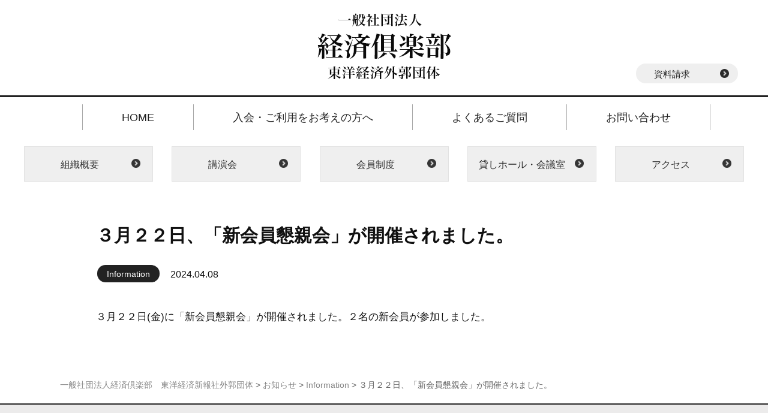

--- FILE ---
content_type: text/html; charset=UTF-8
request_url: https://www.keizaiclub.or.jp/eventlist/information/12477/
body_size: 30570
content:
<!DOCTYPE html>
<html lang="ja" prefix="og: http://ogp.me/ns#" data-loaded="false" data-scrolled="false" data-spmenu="closed">
<head>
	<meta charset="utf-8">
	<meta name="viewport" content="width=device-width, initial-scale=1">
	<title>３月２２日、「新会員懇親会」が開催されました。</title>
	<meta name='robots' content='index, follow, max-image-preview:large, max-snippet:-1, max-video-preview:-1' />

	<!-- This site is optimized with the Yoast SEO plugin v21.2 - https://yoast.com/wordpress/plugins/seo/ -->
	<link rel="canonical" href="https://www.keizaiclub.or.jp/eventlist/information/12477/" />
	<meta property="og:locale" content="ja_JP" />
	<meta property="og:type" content="article" />
	<meta property="og:title" content="３月２２日、「新会員懇親会」が開催されました。" />
	<meta property="og:description" content="３月２２日(金)に「新会員懇親会」が開催されました。２名の新会員が参加しました。" />
	<meta property="og:url" content="https://www.keizaiclub.or.jp/eventlist/information/12477/" />
	<meta property="og:site_name" content="一般社団法人経済倶楽部　東洋経済新報社外郭団体" />
	<meta property="article:published_time" content="2024-04-08T08:50:38+00:00" />
	<meta property="article:modified_time" content="2024-04-08T08:50:52+00:00" />
	<meta name="author" content="keizai" />
	<meta name="twitter:card" content="summary_large_image" />
	<meta name="twitter:label1" content="執筆者" />
	<meta name="twitter:data1" content="keizai" />
	<script type="application/ld+json" class="yoast-schema-graph">{"@context":"https://schema.org","@graph":[{"@type":"WebPage","@id":"https://www.keizaiclub.or.jp/eventlist/information/12477/","url":"https://www.keizaiclub.or.jp/eventlist/information/12477/","name":"３月２２日、「新会員懇親会」が開催されました。","isPartOf":{"@id":"https://www.keizaiclub.or.jp/#website"},"datePublished":"2024-04-08T08:50:38+00:00","dateModified":"2024-04-08T08:50:52+00:00","author":{"@id":"https://www.keizaiclub.or.jp/#/schema/person/204f90b4967eb651afbcd62b8ca0f73f"},"breadcrumb":{"@id":"https://www.keizaiclub.or.jp/eventlist/information/12477/#breadcrumb"},"inLanguage":"ja","potentialAction":[{"@type":"ReadAction","target":["https://www.keizaiclub.or.jp/eventlist/information/12477/"]}]},{"@type":"BreadcrumbList","@id":"https://www.keizaiclub.or.jp/eventlist/information/12477/#breadcrumb","itemListElement":[{"@type":"ListItem","position":1,"name":"ホーム","item":"https://www.keizaiclub.or.jp/"},{"@type":"ListItem","position":2,"name":"３月２２日、「新会員懇親会」が開催されました。"}]},{"@type":"WebSite","@id":"https://www.keizaiclub.or.jp/#website","url":"https://www.keizaiclub.or.jp/","name":"一般社団法人経済倶楽部　東洋経済新報社外郭団体","description":"「経済倶楽部」は石橋湛山（東洋経済新報社第5代主幹、元首相）らが経済人と共に創設した由緒ある会員制の倶楽部です。","potentialAction":[{"@type":"SearchAction","target":{"@type":"EntryPoint","urlTemplate":"https://www.keizaiclub.or.jp/?s={search_term_string}"},"query-input":"required name=search_term_string"}],"inLanguage":"ja"},{"@type":"Person","@id":"https://www.keizaiclub.or.jp/#/schema/person/204f90b4967eb651afbcd62b8ca0f73f","name":"keizai","image":{"@type":"ImageObject","inLanguage":"ja","@id":"https://www.keizaiclub.or.jp/#/schema/person/image/","url":"https://secure.gravatar.com/avatar/e0049d13588c89239d6b23537b7df63f?s=96&d=mm&r=g","contentUrl":"https://secure.gravatar.com/avatar/e0049d13588c89239d6b23537b7df63f?s=96&d=mm&r=g","caption":"keizai"}}]}</script>
	<!-- / Yoast SEO plugin. -->


<script type="text/javascript">
window._wpemojiSettings = {"baseUrl":"https:\/\/s.w.org\/images\/core\/emoji\/14.0.0\/72x72\/","ext":".png","svgUrl":"https:\/\/s.w.org\/images\/core\/emoji\/14.0.0\/svg\/","svgExt":".svg","source":{"concatemoji":"https:\/\/www.keizaiclub.or.jp\/wp-includes\/js\/wp-emoji-release.min.js?ver=6.3.7"}};
/*! This file is auto-generated */
!function(i,n){var o,s,e;function c(e){try{var t={supportTests:e,timestamp:(new Date).valueOf()};sessionStorage.setItem(o,JSON.stringify(t))}catch(e){}}function p(e,t,n){e.clearRect(0,0,e.canvas.width,e.canvas.height),e.fillText(t,0,0);var t=new Uint32Array(e.getImageData(0,0,e.canvas.width,e.canvas.height).data),r=(e.clearRect(0,0,e.canvas.width,e.canvas.height),e.fillText(n,0,0),new Uint32Array(e.getImageData(0,0,e.canvas.width,e.canvas.height).data));return t.every(function(e,t){return e===r[t]})}function u(e,t,n){switch(t){case"flag":return n(e,"\ud83c\udff3\ufe0f\u200d\u26a7\ufe0f","\ud83c\udff3\ufe0f\u200b\u26a7\ufe0f")?!1:!n(e,"\ud83c\uddfa\ud83c\uddf3","\ud83c\uddfa\u200b\ud83c\uddf3")&&!n(e,"\ud83c\udff4\udb40\udc67\udb40\udc62\udb40\udc65\udb40\udc6e\udb40\udc67\udb40\udc7f","\ud83c\udff4\u200b\udb40\udc67\u200b\udb40\udc62\u200b\udb40\udc65\u200b\udb40\udc6e\u200b\udb40\udc67\u200b\udb40\udc7f");case"emoji":return!n(e,"\ud83e\udef1\ud83c\udffb\u200d\ud83e\udef2\ud83c\udfff","\ud83e\udef1\ud83c\udffb\u200b\ud83e\udef2\ud83c\udfff")}return!1}function f(e,t,n){var r="undefined"!=typeof WorkerGlobalScope&&self instanceof WorkerGlobalScope?new OffscreenCanvas(300,150):i.createElement("canvas"),a=r.getContext("2d",{willReadFrequently:!0}),o=(a.textBaseline="top",a.font="600 32px Arial",{});return e.forEach(function(e){o[e]=t(a,e,n)}),o}function t(e){var t=i.createElement("script");t.src=e,t.defer=!0,i.head.appendChild(t)}"undefined"!=typeof Promise&&(o="wpEmojiSettingsSupports",s=["flag","emoji"],n.supports={everything:!0,everythingExceptFlag:!0},e=new Promise(function(e){i.addEventListener("DOMContentLoaded",e,{once:!0})}),new Promise(function(t){var n=function(){try{var e=JSON.parse(sessionStorage.getItem(o));if("object"==typeof e&&"number"==typeof e.timestamp&&(new Date).valueOf()<e.timestamp+604800&&"object"==typeof e.supportTests)return e.supportTests}catch(e){}return null}();if(!n){if("undefined"!=typeof Worker&&"undefined"!=typeof OffscreenCanvas&&"undefined"!=typeof URL&&URL.createObjectURL&&"undefined"!=typeof Blob)try{var e="postMessage("+f.toString()+"("+[JSON.stringify(s),u.toString(),p.toString()].join(",")+"));",r=new Blob([e],{type:"text/javascript"}),a=new Worker(URL.createObjectURL(r),{name:"wpTestEmojiSupports"});return void(a.onmessage=function(e){c(n=e.data),a.terminate(),t(n)})}catch(e){}c(n=f(s,u,p))}t(n)}).then(function(e){for(var t in e)n.supports[t]=e[t],n.supports.everything=n.supports.everything&&n.supports[t],"flag"!==t&&(n.supports.everythingExceptFlag=n.supports.everythingExceptFlag&&n.supports[t]);n.supports.everythingExceptFlag=n.supports.everythingExceptFlag&&!n.supports.flag,n.DOMReady=!1,n.readyCallback=function(){n.DOMReady=!0}}).then(function(){return e}).then(function(){var e;n.supports.everything||(n.readyCallback(),(e=n.source||{}).concatemoji?t(e.concatemoji):e.wpemoji&&e.twemoji&&(t(e.twemoji),t(e.wpemoji)))}))}((window,document),window._wpemojiSettings);
</script>
<style type="text/css">
img.wp-smiley,
img.emoji {
	display: inline !important;
	border: none !important;
	box-shadow: none !important;
	height: 1em !important;
	width: 1em !important;
	margin: 0 0.07em !important;
	vertical-align: -0.1em !important;
	background: none !important;
	padding: 0 !important;
}
</style>
	<link rel='stylesheet' id='wp-block-library-css' href='https://www.keizaiclub.or.jp/wp-includes/css/dist/block-library/style.min.css?ver=6.3.7' type='text/css' media='all' />
<style id='classic-theme-styles-inline-css' type='text/css'>
/*! This file is auto-generated */
.wp-block-button__link{color:#fff;background-color:#32373c;border-radius:9999px;box-shadow:none;text-decoration:none;padding:calc(.667em + 2px) calc(1.333em + 2px);font-size:1.125em}.wp-block-file__button{background:#32373c;color:#fff;text-decoration:none}
</style>
<style id='global-styles-inline-css' type='text/css'>
body{--wp--preset--color--black: #000000;--wp--preset--color--cyan-bluish-gray: #abb8c3;--wp--preset--color--white: #ffffff;--wp--preset--color--pale-pink: #f78da7;--wp--preset--color--vivid-red: #cf2e2e;--wp--preset--color--luminous-vivid-orange: #ff6900;--wp--preset--color--luminous-vivid-amber: #fcb900;--wp--preset--color--light-green-cyan: #7bdcb5;--wp--preset--color--vivid-green-cyan: #00d084;--wp--preset--color--pale-cyan-blue: #8ed1fc;--wp--preset--color--vivid-cyan-blue: #0693e3;--wp--preset--color--vivid-purple: #9b51e0;--wp--preset--gradient--vivid-cyan-blue-to-vivid-purple: linear-gradient(135deg,rgba(6,147,227,1) 0%,rgb(155,81,224) 100%);--wp--preset--gradient--light-green-cyan-to-vivid-green-cyan: linear-gradient(135deg,rgb(122,220,180) 0%,rgb(0,208,130) 100%);--wp--preset--gradient--luminous-vivid-amber-to-luminous-vivid-orange: linear-gradient(135deg,rgba(252,185,0,1) 0%,rgba(255,105,0,1) 100%);--wp--preset--gradient--luminous-vivid-orange-to-vivid-red: linear-gradient(135deg,rgba(255,105,0,1) 0%,rgb(207,46,46) 100%);--wp--preset--gradient--very-light-gray-to-cyan-bluish-gray: linear-gradient(135deg,rgb(238,238,238) 0%,rgb(169,184,195) 100%);--wp--preset--gradient--cool-to-warm-spectrum: linear-gradient(135deg,rgb(74,234,220) 0%,rgb(151,120,209) 20%,rgb(207,42,186) 40%,rgb(238,44,130) 60%,rgb(251,105,98) 80%,rgb(254,248,76) 100%);--wp--preset--gradient--blush-light-purple: linear-gradient(135deg,rgb(255,206,236) 0%,rgb(152,150,240) 100%);--wp--preset--gradient--blush-bordeaux: linear-gradient(135deg,rgb(254,205,165) 0%,rgb(254,45,45) 50%,rgb(107,0,62) 100%);--wp--preset--gradient--luminous-dusk: linear-gradient(135deg,rgb(255,203,112) 0%,rgb(199,81,192) 50%,rgb(65,88,208) 100%);--wp--preset--gradient--pale-ocean: linear-gradient(135deg,rgb(255,245,203) 0%,rgb(182,227,212) 50%,rgb(51,167,181) 100%);--wp--preset--gradient--electric-grass: linear-gradient(135deg,rgb(202,248,128) 0%,rgb(113,206,126) 100%);--wp--preset--gradient--midnight: linear-gradient(135deg,rgb(2,3,129) 0%,rgb(40,116,252) 100%);--wp--preset--font-size--small: 13px;--wp--preset--font-size--medium: 20px;--wp--preset--font-size--large: 36px;--wp--preset--font-size--x-large: 42px;--wp--preset--spacing--20: 0.44rem;--wp--preset--spacing--30: 0.67rem;--wp--preset--spacing--40: 1rem;--wp--preset--spacing--50: 1.5rem;--wp--preset--spacing--60: 2.25rem;--wp--preset--spacing--70: 3.38rem;--wp--preset--spacing--80: 5.06rem;--wp--preset--shadow--natural: 6px 6px 9px rgba(0, 0, 0, 0.2);--wp--preset--shadow--deep: 12px 12px 50px rgba(0, 0, 0, 0.4);--wp--preset--shadow--sharp: 6px 6px 0px rgba(0, 0, 0, 0.2);--wp--preset--shadow--outlined: 6px 6px 0px -3px rgba(255, 255, 255, 1), 6px 6px rgba(0, 0, 0, 1);--wp--preset--shadow--crisp: 6px 6px 0px rgba(0, 0, 0, 1);}:where(.is-layout-flex){gap: 0.5em;}:where(.is-layout-grid){gap: 0.5em;}body .is-layout-flow > .alignleft{float: left;margin-inline-start: 0;margin-inline-end: 2em;}body .is-layout-flow > .alignright{float: right;margin-inline-start: 2em;margin-inline-end: 0;}body .is-layout-flow > .aligncenter{margin-left: auto !important;margin-right: auto !important;}body .is-layout-constrained > .alignleft{float: left;margin-inline-start: 0;margin-inline-end: 2em;}body .is-layout-constrained > .alignright{float: right;margin-inline-start: 2em;margin-inline-end: 0;}body .is-layout-constrained > .aligncenter{margin-left: auto !important;margin-right: auto !important;}body .is-layout-constrained > :where(:not(.alignleft):not(.alignright):not(.alignfull)){max-width: var(--wp--style--global--content-size);margin-left: auto !important;margin-right: auto !important;}body .is-layout-constrained > .alignwide{max-width: var(--wp--style--global--wide-size);}body .is-layout-flex{display: flex;}body .is-layout-flex{flex-wrap: wrap;align-items: center;}body .is-layout-flex > *{margin: 0;}body .is-layout-grid{display: grid;}body .is-layout-grid > *{margin: 0;}:where(.wp-block-columns.is-layout-flex){gap: 2em;}:where(.wp-block-columns.is-layout-grid){gap: 2em;}:where(.wp-block-post-template.is-layout-flex){gap: 1.25em;}:where(.wp-block-post-template.is-layout-grid){gap: 1.25em;}.has-black-color{color: var(--wp--preset--color--black) !important;}.has-cyan-bluish-gray-color{color: var(--wp--preset--color--cyan-bluish-gray) !important;}.has-white-color{color: var(--wp--preset--color--white) !important;}.has-pale-pink-color{color: var(--wp--preset--color--pale-pink) !important;}.has-vivid-red-color{color: var(--wp--preset--color--vivid-red) !important;}.has-luminous-vivid-orange-color{color: var(--wp--preset--color--luminous-vivid-orange) !important;}.has-luminous-vivid-amber-color{color: var(--wp--preset--color--luminous-vivid-amber) !important;}.has-light-green-cyan-color{color: var(--wp--preset--color--light-green-cyan) !important;}.has-vivid-green-cyan-color{color: var(--wp--preset--color--vivid-green-cyan) !important;}.has-pale-cyan-blue-color{color: var(--wp--preset--color--pale-cyan-blue) !important;}.has-vivid-cyan-blue-color{color: var(--wp--preset--color--vivid-cyan-blue) !important;}.has-vivid-purple-color{color: var(--wp--preset--color--vivid-purple) !important;}.has-black-background-color{background-color: var(--wp--preset--color--black) !important;}.has-cyan-bluish-gray-background-color{background-color: var(--wp--preset--color--cyan-bluish-gray) !important;}.has-white-background-color{background-color: var(--wp--preset--color--white) !important;}.has-pale-pink-background-color{background-color: var(--wp--preset--color--pale-pink) !important;}.has-vivid-red-background-color{background-color: var(--wp--preset--color--vivid-red) !important;}.has-luminous-vivid-orange-background-color{background-color: var(--wp--preset--color--luminous-vivid-orange) !important;}.has-luminous-vivid-amber-background-color{background-color: var(--wp--preset--color--luminous-vivid-amber) !important;}.has-light-green-cyan-background-color{background-color: var(--wp--preset--color--light-green-cyan) !important;}.has-vivid-green-cyan-background-color{background-color: var(--wp--preset--color--vivid-green-cyan) !important;}.has-pale-cyan-blue-background-color{background-color: var(--wp--preset--color--pale-cyan-blue) !important;}.has-vivid-cyan-blue-background-color{background-color: var(--wp--preset--color--vivid-cyan-blue) !important;}.has-vivid-purple-background-color{background-color: var(--wp--preset--color--vivid-purple) !important;}.has-black-border-color{border-color: var(--wp--preset--color--black) !important;}.has-cyan-bluish-gray-border-color{border-color: var(--wp--preset--color--cyan-bluish-gray) !important;}.has-white-border-color{border-color: var(--wp--preset--color--white) !important;}.has-pale-pink-border-color{border-color: var(--wp--preset--color--pale-pink) !important;}.has-vivid-red-border-color{border-color: var(--wp--preset--color--vivid-red) !important;}.has-luminous-vivid-orange-border-color{border-color: var(--wp--preset--color--luminous-vivid-orange) !important;}.has-luminous-vivid-amber-border-color{border-color: var(--wp--preset--color--luminous-vivid-amber) !important;}.has-light-green-cyan-border-color{border-color: var(--wp--preset--color--light-green-cyan) !important;}.has-vivid-green-cyan-border-color{border-color: var(--wp--preset--color--vivid-green-cyan) !important;}.has-pale-cyan-blue-border-color{border-color: var(--wp--preset--color--pale-cyan-blue) !important;}.has-vivid-cyan-blue-border-color{border-color: var(--wp--preset--color--vivid-cyan-blue) !important;}.has-vivid-purple-border-color{border-color: var(--wp--preset--color--vivid-purple) !important;}.has-vivid-cyan-blue-to-vivid-purple-gradient-background{background: var(--wp--preset--gradient--vivid-cyan-blue-to-vivid-purple) !important;}.has-light-green-cyan-to-vivid-green-cyan-gradient-background{background: var(--wp--preset--gradient--light-green-cyan-to-vivid-green-cyan) !important;}.has-luminous-vivid-amber-to-luminous-vivid-orange-gradient-background{background: var(--wp--preset--gradient--luminous-vivid-amber-to-luminous-vivid-orange) !important;}.has-luminous-vivid-orange-to-vivid-red-gradient-background{background: var(--wp--preset--gradient--luminous-vivid-orange-to-vivid-red) !important;}.has-very-light-gray-to-cyan-bluish-gray-gradient-background{background: var(--wp--preset--gradient--very-light-gray-to-cyan-bluish-gray) !important;}.has-cool-to-warm-spectrum-gradient-background{background: var(--wp--preset--gradient--cool-to-warm-spectrum) !important;}.has-blush-light-purple-gradient-background{background: var(--wp--preset--gradient--blush-light-purple) !important;}.has-blush-bordeaux-gradient-background{background: var(--wp--preset--gradient--blush-bordeaux) !important;}.has-luminous-dusk-gradient-background{background: var(--wp--preset--gradient--luminous-dusk) !important;}.has-pale-ocean-gradient-background{background: var(--wp--preset--gradient--pale-ocean) !important;}.has-electric-grass-gradient-background{background: var(--wp--preset--gradient--electric-grass) !important;}.has-midnight-gradient-background{background: var(--wp--preset--gradient--midnight) !important;}.has-small-font-size{font-size: var(--wp--preset--font-size--small) !important;}.has-medium-font-size{font-size: var(--wp--preset--font-size--medium) !important;}.has-large-font-size{font-size: var(--wp--preset--font-size--large) !important;}.has-x-large-font-size{font-size: var(--wp--preset--font-size--x-large) !important;}
.wp-block-navigation a:where(:not(.wp-element-button)){color: inherit;}
:where(.wp-block-post-template.is-layout-flex){gap: 1.25em;}:where(.wp-block-post-template.is-layout-grid){gap: 1.25em;}
:where(.wp-block-columns.is-layout-flex){gap: 2em;}:where(.wp-block-columns.is-layout-grid){gap: 2em;}
.wp-block-pullquote{font-size: 1.5em;line-height: 1.6;}
</style>
<link rel='stylesheet' id='wp-pagenavi-css' href='https://www.keizaiclub.or.jp/wp-content/plugins/wp-pagenavi/pagenavi-css.css?ver=2.70' type='text/css' media='all' />
<link rel="https://api.w.org/" href="https://www.keizaiclub.or.jp/wp-json/" /><link rel="alternate" type="application/json" href="https://www.keizaiclub.or.jp/wp-json/wp/v2/posts/12477" /><link rel='shortlink' href='https://www.keizaiclub.or.jp/?p=12477' />
<link rel="alternate" type="application/json+oembed" href="https://www.keizaiclub.or.jp/wp-json/oembed/1.0/embed?url=https%3A%2F%2Fwww.keizaiclub.or.jp%2Feventlist%2Finformation%2F12477%2F" />
<link rel="alternate" type="text/xml+oembed" href="https://www.keizaiclub.or.jp/wp-json/oembed/1.0/embed?url=https%3A%2F%2Fwww.keizaiclub.or.jp%2Feventlist%2Finformation%2F12477%2F&#038;format=xml" />
	<link rel="shortcut icon" href="./favicon.ico">
	<link rel="alternate" type="application/rss+xml" title="RSS 2.0" href="https://www.keizaiclub.or.jp/feed/">
	<link rel="alternate" type="text/xml" title="RSS .92" href="https://www.keizaiclub.or.jp/feed/rss/">
	<link rel="alternate" type="application/atom+xml" title="Atom 0.3" href="https://www.keizaiclub.or.jp/feed/atom/">
	<style>
		*,*::before,*::after{box-sizing:border-box}body,h1,h2,h3,h4,p,figure,blockquote,dl,dd{margin:0}ul[role="list"],ol[role="list"]{list-style:none}html{scroll-behavior:smooth}body{min-height:100vh;text-rendering:optimizeSpeed;line-height:1.5}a:not([class]){text-decoration-skip-ink:auto}
		img,picture{max-width:100%;display:block}input,button,textarea,select{font:inherit}
	</style>
	<link href="https://www.keizaiclub.or.jp/wp-content/themes/keizaiclub2023/style.css" rel="stylesheet">
	<link href="https://www.keizaiclub.or.jp/wp-content/themes/keizaiclub2023/style_sp.css" rel="stylesheet">
	<link href="https://www.keizaiclub.or.jp/wp-content/themes/keizaiclub2023/style_contents.css" rel="stylesheet">
</head>
<body data-rsssl=1 id="bodytop">

<header class="keizc-h-wrap">
	<div class="keizc-h-logoset">
		<div class="container">
			<div class="keizc-search"></div>
			<div class="keizc-logo">
									<div class="kei-meg"><a href="https://www.keizaiclub.or.jp/" class="keizc-logoimg"><img src="https://www.keizaiclub.or.jp/wp-content/themes/keizaiclub2023/images/logo.png" alt="３月２２日、「新会員懇親会」が開催されました。" ></a></div>
							</div>
			<div class="keizc-h-link"><a href="mailto:keizaiclub@nifty.com?subject=%E7%B5%8C%E6%B8%88%E5%80%B6%E6%A5%BD%E9%83%A8%E8%B3%87%E6%96%99%E3%81%AE%E3%81%94%E8%AB%8B%E6%B1%82&body=%0D%0A%E4%BB%A5%E4%B8%8B%E3%81%AB%E3%81%8A%E5%90%8D%E5%89%8D%E3%80%81%E3%81%94%E4%BD%8F%E6%89%80%E3%82%92%E3%81%94%E8%A8%98%E5%85%A5%E3%81%AE%E3%81%86%E3%81%88%E9%80%81%E4%BF%A1%E3%81%97%E3%81%A6%E3%81%8F%E3%81%A0%E3%81%95%E3%81%84%E3%80%82%0D%0A%E3%81%94%E6%A1%88%E5%86%85%E3%80%81%E5%85%A5%E4%BC%9A%E7%94%B3%E3%81%97%E8%BE%BC%E3%81%BF%E6%9B%B8%E3%81%AA%E3%81%A9%E4%B8%80%E5%BC%8F%E3%82%92%E3%81%8A%E5%B1%8A%E3%81%91%E3%81%84%E3%81%9F%E3%81%97%E3%81%BE%E3%81%99%E3%80%82%0D%0A%0D%0A%E3%81%8A%E5%90%8D%E5%89%8D%EF%BC%9A%0D%0A%0D%0A%E3%81%94%E4%BD%8F%E6%89%80%EF%BC%9A%0D%0A%0D%0A%EF%BC%8A%EF%BC%B0%EF%BC%A4%EF%BC%A6%E3%81%94%E5%B8%8C%E6%9C%9B%E3%81%AE%E6%96%B9%0D%0Amailadress%EF%BC%9A">資料請求</a></div>
			<div id="keizc-sp-bt">
				<div class="drawer-icon">
					<span class="icon-bar"></span><span class="icon-bar"></span><span class="icon-bar"></span>
				</div>
			</div>
		</div>
	</div><!-- .keizc-h-logoset -->
	<div class="h-pc-menu">
		<div class="container">
						<ul class="pc-menu-li">
				<li><a href="https://www.keizaiclub.or.jp/">HOME</a></li>
				<li><a href="https://www.keizaiclub.or.jp/clubmembar/">入会・ご利用をお考えの方へ</a></li>
				<li><a href="https://www.keizaiclub.or.jp/qaa/">よくあるご質問</a></li>
				<li><a href="https://www.keizaiclub.or.jp/access/#contact">お問い合わせ</a></li>
			</ul>
		</div><!-- .container -->
	</div><!-- .h-pc-menu -->
</header><!-- .keizc-mainheader -->

<div id="keizc-dw-close"><img src="https://www.keizaiclub.or.jp/wp-content/themes/keizaiclub2023/images/sp_close.png" alt="close"><br>閉じる</div>
<div id="keizc-sp-drawerbox">
	<div class="keizc-h-search">
<form role="search" method="get" id="searchform" class="item-searchform-form" action="https://www.keizaiclub.or.jp">
	<input type="text" value="" name="s" id="s" placeholder="検索">
	<button id="scbutton" type="submit"></button>
</form>
</div>
	<div class="sp-menu">
		<ul>
			<li><a href="https://www.keizaiclub.or.jp/">HOME</a></li>
			<li><a href="/clubmembar/">入会・ご利用をお考えの方へ</a></li>
			<li><a href="/qaa/">よくあるご質問</a></li>
			<li><a href="mailto:keizaiclub@nifty.com?subject=%E7%B5%8C%E6%B8%88%E5%80%B6%E6%A5%BD%E9%83%A8%E8%B3%87%E6%96%99%E3%81%AE%E3%81%94%E8%AB%8B%E6%B1%82&body=%0D%0A%E4%BB%A5%E4%B8%8B%E3%81%AB%E3%81%8A%E5%90%8D%E5%89%8D%E3%80%81%E3%81%94%E4%BD%8F%E6%89%80%E3%82%92%E3%81%94%E8%A8%98%E5%85%A5%E3%81%AE%E3%81%86%E3%81%88%E9%80%81%E4%BF%A1%E3%81%97%E3%81%A6%E3%81%8F%E3%81%A0%E3%81%95%E3%81%84%E3%80%82%0D%0A%E3%81%94%E6%A1%88%E5%86%85%E3%80%81%E5%85%A5%E4%BC%9A%E7%94%B3%E3%81%97%E8%BE%BC%E3%81%BF%E6%9B%B8%E3%81%AA%E3%81%A9%E4%B8%80%E5%BC%8F%E3%82%92%E3%81%8A%E5%B1%8A%E3%81%91%E3%81%84%E3%81%9F%E3%81%97%E3%81%BE%E3%81%99%E3%80%82%0D%0A%0D%0A%E3%81%8A%E5%90%8D%E5%89%8D%EF%BC%9A%0D%0A%0D%0A%E3%81%94%E4%BD%8F%E6%89%80%EF%BC%9A%0D%0A%0D%0A%EF%BC%8A%EF%BC%B0%EF%BC%A4%EF%BC%A6%E3%81%94%E5%B8%8C%E6%9C%9B%E3%81%AE%E6%96%B9%0D%0Amailadress%EF%BC%9A">資料請求</a></li>
			<li><a href="/access/#contact">お問い合わせ</a></li>
			<li><a href="/club/">組織概要</a></li>
			<li><a href="/kouenkai/">講演会</a></li>
			<li><a href="/clubmembar/">会員制度</a></li>
			<li><a href="/meeting/">貸しホール・会議室</a></li>
			<li><a href="/access/">アクセス</a></li>
		</ul>
	</div><!-- sp-menu -->
</div><!-- #keizc-sp-drawerbox -->
<div class="sp-dw-over"></div>

	<div class="sub-main">
		<div class="main-menu">
			<ul>
				<li><a href="/club/">組織概要</a></li>
				<li><a href="/kouenkai/">講演会</a></li>
				<li><a href="/clubmembar/">会員制度</a></li>
				<li><a href="/meeting/">貸しホール・会議室</a></li>
				<li><a href="/access/">アクセス</a></li>
			</ul>
		</div>
	</div>

<div class="keizc-wrap">
	<main class="keizc-main keizc-single vsc-information">

		
			<article class="keizc-article">

				<h1 class="post-title-h1">３月２２日、「新会員懇親会」が開催されました。</h1>

				<div class="post-info">
					<div class="item-cat"><a href="https://www.keizaiclub.or.jp/category/eventlist/information/" rel="category tag">Information</a></div>
					<div class="item-date"><span class="rday">2024.04.08</span></div>
				</div>

				<div class="post-content">
										
					<div class="item-thumb">
																	</div>

					<p>３月２２日(金)に「新会員懇親会」が開催されました。２名の新会員が参加しました。</p>
				</div><!-- END .post-content -->

								
								<!--
				<div class="post-navi">
					<div class="nav-prev-link"></div>
					<div class="nav-next-link"></div>
				</div>
				-->

				
			</article><!-- END .keizc-article -->

		
	</main><!-- END .keizc-main -->
</div><!-- END .keizc-wrap -->

	<div class="keizc-breadcrumbadd container"><!-- Breadcrumb NavXT 7.2.0 -->
<span property="itemListElement" typeof="ListItem"><a property="item" typeof="WebPage" title="一般社団法人経済倶楽部　東洋経済新報社外郭団体へ移動する" href="https://www.keizaiclub.or.jp" class="home" ><span property="name">一般社団法人経済倶楽部　東洋経済新報社外郭団体</span></a><meta property="position" content="1"></span> &gt; <span property="itemListElement" typeof="ListItem"><a property="item" typeof="WebPage" title="Go to the お知らせ カテゴリー archives." href="https://www.keizaiclub.or.jp/category/eventlist/" class="taxonomy category" ><span property="name">お知らせ</span></a><meta property="position" content="2"></span> &gt; <span property="itemListElement" typeof="ListItem"><a property="item" typeof="WebPage" title="Go to the Information カテゴリー archives." href="https://www.keizaiclub.or.jp/category/eventlist/information/" class="taxonomy category" ><span property="name">Information</span></a><meta property="position" content="3"></span> &gt; <span property="itemListElement" typeof="ListItem"><span property="name" class="post post-post current-item">３月２２日、「新会員懇親会」が開催されました。</span><meta property="url" content="https://www.keizaiclub.or.jp/eventlist/information/12477/"><meta property="position" content="4"></span><!-- END .keizc-breadcrumbadd .container --></div>

<footer class="keizc-f-wrap">
	<div class="container">
		<div class="site-info-fi">
			<h3>一般社団法人経済倶楽部</h3>
			<ul>
				<li><a href="https://www.keizaiclub.or.jp/club/#greeting">理事長あいさつ</a></li>
				<li><a href="https://www.keizaiclub.or.jp/clubhis/">沿革</a></li>
				<li><a href="https://www.keizaiclub.or.jp/club/#purpose">名称・目的・設立</a></li>
				<li><a href="https://www.keizaiclub.or.jp/club/#composition">役職員構成</a></li>
				<li><a href="https://www.keizaiclub.or.jp/wp-content/uploads/33686608799dd90aa12a3e32df6b0da0-2.pdf">定款</a></li>
				<li><a href="/list/">全国の経済倶楽部</a></li>
				<li><a href="/policy/">プライバシーポリシー</a></li>
			</ul>
		</div><!-- END .site-info-fi -->
		<div class="site-info-se">
			<h3>入会・ご利用をお考えの方へ</h3>
			<ul>
				<li><a href="https://www.keizaiclub.or.jp/clubmembar/">会員特典</a></li>
				<li><a href="https://www.keizaiclub.or.jp/clubmembar/#guidance">入会案内</a></li>
				<li><a href="https://www.keizaiclub.or.jp/meeting/">貸しホール・会議室</a></li>
				<li><a href="https://www.keizaiclub.or.jp/event/">イベント</a></li>
			</ul>
		</div><!-- END .site-info-se -->
		<div class="site-info-th">
			<h3>メンバーズルーム</h3>
			<ul>
				<li><a href="https://www.keizaiclub.or.jp/category/eventlist/">お知らせ</a></li>
				<li><a href="https://www.keizaiclub.or.jp/kouen/">定例ライブ講演会</a></li>
				<li><a href="https://www.keizaiclub.or.jp/kouenkai/">経済倶楽部デジタル</a></li>
				<li><a href="https://www.keizaiclub.or.jp/category/club/kouenroku/">講演録</a></li>
				<li><a href="/archive/">活動アーカイブス</a></li>
			</ul>
		</div><!-- END .site-info-th -->
		<div class="site-info-fo">
			<h3>お問い合わせ</h3>
			<ul>
				<li><a href="https://www.keizaiclub.or.jp/qaa/">よくある質問</a></li>
				<li><a href="mailto:keizaiclub@nifty.com?subject=%E7%B5%8C%E6%B8%88%E5%80%B6%E6%A5%BD%E9%83%A8%E8%B3%87%E6%96%99%E3%81%AE%E3%81%94%E8%AB%8B%E6%B1%82&body=%0D%0A%E4%BB%A5%E4%B8%8B%E3%81%AB%E3%81%8A%E5%90%8D%E5%89%8D%E3%80%81%E3%81%94%E4%BD%8F%E6%89%80%E3%82%92%E3%81%94%E8%A8%98%E5%85%A5%E3%81%AE%E3%81%86%E3%81%88%E9%80%81%E4%BF%A1%E3%81%97%E3%81%A6%E3%81%8F%E3%81%A0%E3%81%95%E3%81%84%E3%80%82%0D%0A%E3%81%94%E6%A1%88%E5%86%85%E3%80%81%E5%85%A5%E4%BC%9A%E7%94%B3%E3%81%97%E8%BE%BC%E3%81%BF%E6%9B%B8%E3%81%AA%E3%81%A9%E4%B8%80%E5%BC%8F%E3%82%92%E3%81%8A%E5%B1%8A%E3%81%91%E3%81%84%E3%81%9F%E3%81%97%E3%81%BE%E3%81%99%E3%80%82%0D%0A%0D%0A%E3%81%8A%E5%90%8D%E5%89%8D%EF%BC%9A%0D%0A%0D%0A%E3%81%94%E4%BD%8F%E6%89%80%EF%BC%9A%0D%0A%0D%0A%EF%BC%8A%EF%BC%B0%EF%BC%A4%EF%BC%A6%E3%81%94%E5%B8%8C%E6%9C%9B%E3%81%AE%E6%96%B9%0D%0Amailadress%EF%BC%9A">資料請求</a></li>
				<li><a href="https://www.keizaiclub.or.jp/access/#contact">お問い合わせ先</a></li>
				<li><a href="https://www.keizaiclub.or.jp/access/">アクセス</a></li>
				<li><a href="https://www.keizaiclub.or.jp/about/">このサイトについて</a></li>
				<li><a href="https://www.keizaiclub.or.jp/smap/">サイトマップ</a></li>
			</ul>
		</div><!-- END .site-info-fo -->
	</div><!-- END .container -->
</footer><!-- END .keizc-f-wrap -->

<div class="keizc-f-img">
	<a href="https://www.keizaiclub.or.jp/" class="keizc-logoimg"><img src="https://www.keizaiclub.or.jp/wp-content/themes/keizaiclub2023/images/f_logo.png" alt="３月２２日、「新会員懇親会」が開催されました。" ></a>
</div>
<div class="keizc-f-copyright">Copyright (C) 2025 <a href="https://www.keizaiclub.or.jp" >一般社団法人経済倶楽部　東洋経済新報社外郭団体</a>  All rights reserved.</div>


<script src="//code.jquery.com/jquery.min.js"></script>
<script src="https://www.keizaiclub.or.jp/wp-content/themes/keizaiclub2023/js/motion.js"></script>

<!-- start wp_footer -->
<!-- end wp_footer -->

</body>
</html>


--- FILE ---
content_type: text/css
request_url: https://www.keizaiclub.or.jp/wp-content/themes/keizaiclub2023/style.css
body_size: 10714
content:
/*
	Theme Name: keizaiclub2023
*/
/***************common***************/
body{
	background: #fff;
	color: #111;
	font-family:ヒラギノ角ゴ Pro,Hiragino Kaku Gothic Pro,メイリオ,Meiryo,Osaka,MS PGothic,sans-serif;
	font-size: 17px;
}
h1,h2,h3,h4,h5,h6{
	margin-top:1em;
	margin-bottom:1em;
	line-height: 1.3em;
}
h1{ font-size:30px; }
h2{	font-size:27px;}
h3{ font-size:24px; }
h4{ font-size:21px; }
h5{ font-size:19px; }
h6{ font-size:19px; }
p {
	line-height:1.9em;
	margin: 1.6em 0 ;
}
a{
	color:#222;
	text-decoration: none;
}
a:hover{color: #7d5b7a;text-decoration:underline;}
a,a img{
	transition: background-color 0.2s ease-out , color 0.2s ease-out , opacity 0.2s ease-out ;
	-webkit-transition: background-color 0.2s ease-out , color 0.2s ease-out , opacity 0.2s ease-out ;
	-moz-transition: background-color 0.2s ease-out , color 0.2s ease-out , opacity 0.2s liease-out near;
}
/*frame*/
.sp-disp{display:none;}
.pc-disp{display:initial;}
.container{ width: 1200px; margin: 0 auto; }
.keizc-main{
	width: 100%;
	display: flex;
	justify-content:center;
}
.keizc-main .keizc-article{
	flex-basis:980px;
	margin-left: 0px;
	margin: 0 0 20px 0px;
}
/*search*/
form.item-searchform-form input::placeholder{color:#999;}
form.item-searchform-form{ display: flex; }
form.item-searchform-form input{
	width: 290px;
	padding: 5px 4px 5px 8px;
	border-right:0px;
	border-radius: 50px 0 0 50px ;
	border: 2px solid #666;
	border-right: 0;
}
form.item-searchform-form button{
	background: #fff url(./images/magnifying-glass-b.png) no-repeat 40% 45%;
	padding-left: 20px;
	padding-right: 15px;
	border-left:0px;
	border-radius: 0 50px 50px 0;
	border: 2px solid #666;
	border-left: 0;
}
/*date cat meta*/
.item-date {
    font-size: 16px;
    padding-top: 4px;
}
.item-cat a {
    background: #222;
	font-size: 14px;
    color: #fff;
    display: block;
    padding: 5px 16px 3px 16px;
	margin: 0 18px;
	border-radius: 20px;
    text-decoration: none;
}
.keizc-main .item-cat a:hover {
	background: #666;
	transition: all 0.3s ease;
}
/***************header***************/
/*keizc-h-logoset*/
.keizc-h-wrap .keizc-h-logoset{
	background: #fff;
	padding-top: 12px;
	padding-bottom: 15px;
	border-bottom: 3px solid #222;
}
.keizc-h-wrap .keizc-h-logoset .container{
	display: flex;
	padding-top: 0px;
	padding-bottom: 2px;
	justify-content:center;
	position: relative;
}
.keizc-h-wrap .keizc-h-logoset .keizc-logo{
	flex-basis: 50%;
	display: flex;
	justify-content:center;
	margin-top: 0px;
}
.keizc-h-wrap .keizc-h-logoset .keizc-logo .kei-meg{margin: 0;}
.keizc-h-wrap .keizc-h-logoset .keizc-logo .kei-meg img{
	width: 225px;
	margin-top:7px;
	margin-bottom: 7px;
}
.keizc-h-wrap .keizc-h-logoset .keizc-h-link{
	position: absolute;
	right: 10px;
	bottom: 5px;
}
.keizc-h-wrap .keizc-h-logoset .keizc-h-link a{
	display: block;
	background: #efefef url(./images/ar_icon.png) no-repeat 90% 50%;
	font-size: 15px;
	padding: 7px 80px 4px 30px;
	border-radius: 20px;
	text-decoration: none;
}
.keizc-h-wrap .keizc-h-logoset .keizc-h-link a:hover{
	color: #000;
	background: #ccc url(./images/ar_icon.png) no-repeat 90% 50%;
}
/*h-pc-menu*/
.h-pc-menu .pc-menu-li{
	display: flex;
	margin: 12px 0;
	list-style: none;
	justify-content:center;
}
.h-pc-menu .pc-menu-li a{
	display: block;
	font-size: 18px;
	padding: 9px 65px 7px 65px;
	text-decoration: none;
	border-right: 1px solid #aaa;
}
.h-pc-menu .pc-menu-li li:first-child a{border-left: 1px solid #aaa;}
.h-pc-menu .pc-menu-li a:hover{
	background: #efefef;
	color: #000;
}
/*main-menu*/
.main-menu{
	background: #ffffff48;
	margin-top: -58px;
}
.main-menu ul{
	width: 1200px;
	margin: 0px auto 0 auto;
	padding: 30px 0 30px 0;
	display: flex;
	justify-content:space-between;
}
.main-menu ul li{list-style: none;}
.main-menu ul li a{
	width: 215px;
	font-size: 16px;
	display: block;
	background: #efefef url(./images/ar_icon.png) 90% 48% no-repeat;
	text-align: left;
	padding: 22px 10px 19px 60px;
	line-height: 1em;
	opacity: 0.95;
	border: 1px solid #e1e1e1;
	text-decoration: none;
}
.main-menu ul li a:hover{opacity:0.85;}
.main-menu ul li:nth-child(4) a{padding-left: 18px;}
/*home-menu*/
.home-main{
	background: #ddd url(./images/main_img.jpg) no-repeat 18%;
	height: 540px;
}
.home-main h2{
	font-family: '游明朝','Yu Mincho',YuMincho,'Hiragino Mincho Pro',serif;
	color: #fff;
	margin: 0 auto;
	text-align: center;
	font-size: 68px;
	font-weight: normal;
	padding-top: 220px;
}
/*sub-menu*/
.sub-main .main-menu{margin-top: -15px;}
/*SP none*/
#keizc-sp-bt,#keizc-dw-close,#keizc-sp-drawerbox,
.sp-dw-over{display:none;}
/***************footer***************/
/*breadcrumb*/
.keizc-breadcrumbadd{
	color: #666;
	width: 1080px;
	font-size: 14px;
	margin: 30px auto 20px auto;
    overflow: hidden;
    text-overflow: ellipsis;
    white-space: nowrap;
}
.keizc-breadcrumbadd a{color: #888;}
footer.keizc-f-wrap{
	background: #ECEBEB;
	border-top: 2px solid #222;
}
footer.keizc-f-wrap .container{
	display: flex;
	justify-content:space-between;
	padding-top: 20px;
	padding-bottom: 10px;
}
footer.keizc-f-wrap .container h3{
	font-size: 18px;
	margin-bottom: 20px;
}
/** footer ***/
footer.keizc-f-wrap .container .site-info-fi,footer.keizc-f-wrap .container .site-info-se,
footer.keizc-f-wrap .container .site-info-th,footer.keizc-f-wrap .container .site-info-fo{
	flex-basis: 23%;
	margin-top: 15px;
	margin-bottom: 20px;
}
footer.keizc-f-wrap .container .site-info-fi ul,footer.keizc-f-wrap .container .site-info-se ul,
footer.keizc-f-wrap .container .site-info-th ul,footer.keizc-f-wrap .container .site-info-fo ul{
	padding-left: 0;
	margin-bottom: 0;
}
footer.keizc-f-wrap .container .site-info-fi li,footer.keizc-f-wrap .container .site-info-se li,
footer.keizc-f-wrap .container .site-info-th li,footer.keizc-f-wrap .container .site-info-fo li{
	background: url(./images/ar_icon.png) no-repeat 1% 30%;
	font-size: 15px;
	padding-left: 30px;
	margin-bottom: 15px;
	list-style: none;
}
/*copyright*/
.keizc-f-img{
	text-align: center;
	border-bottom: 3px solid #222;
}
.keizc-f-img a img{margin: 20px auto 15px auto;}
.keizc-f-copyright{
	text-align: center;
	padding-top: 25px;
	padding-bottom: 30px;
}
/** fixed bt ***/
.bt_top_anc a {
	background:rgba(255, 255, 255, 0.9);
	color:#fff;
	font-weight:bold;
	font-size: 18px;
	position:fixed;
	padding:25px 18px 22px 18px;
	right: 15px;
	bottom: 15px;
	border-radius: 50%;
	text-decoration: none;
	z-index: 1000;
}
.bt_top_anc a:hover{background:rgba(255, 255, 255, 0.75);}
/***************post***************/
.keizc-main .keizc-article{padding:10px;}
.keizc-main .post-info {
	display: flex;
	padding-bottom: 15px;
}
.keizc-main .item-cat {
	display: flex;
	flex-wrap: wrap;
}
.keizc-main .item-cat a {
	margin-left: 2px;
	margin-right: 6px;
}
.keizc-main .item-date{padding-left: 12px;}
.keizc-main .post-content{
	margin-top: 5px;
	margin-bottom: 25px;
}
.keizc-main .post-content h2{
	padding:10px 0px;
}
.keizc-main .post-content h3{
	margin-top: 1.3em;
	margin-bottom: 1em;
}
.keizc-main .post-content h4{
	margin-top: 0.9em;
	margin-bottom: 0.9em;
}
.keizc-main .post-content ul,
.keizc-main .post-content ol { margin-bottom: 1.5em; }
.keizc-main .post-content ul li,
.keizc-main .post-content ol li{margin-bottom: 0.35em;}

/***************single***************/
.keizc-single .post-navi{margin: 20px 0;}
.keizc-single .post-navi div{
	flex-basis:48%;
	margin-left:1%;
	font-size: 1em;
}
.keizc-single .post-navi div a{padding: 14px;}
/******************** page ********************/
h1.page-title-h1{
	font-size: 34px;
	font-family: '游明朝','Yu Mincho',YuMincho,'Hiragino Mincho Pro',serif;
	text-align: center;
	margin-bottom: 38px;
}
/******************** index ********************/
.keizc-index .keizc-article {
	flex-basis:980px;
	padding: 0;
}
.keizc-index .keizc-article .category-info h1{
	font-size: 34px;
	margin-top: 15px;
    text-align: center;
	font-family: '游明朝','Yu Mincho',YuMincho,'Hiragino Mincho Pro',serif;
	border-bottom: 4px solid #eee;
	padding-bottom: 15px;
}
/* post list */
.cat-postlist .index-post-item{
	flex-basis:100%;
	margin-bottom: 40px;
}
.cat-postlist .index-post-item .item-text{
	display: flex;
}
.cat-postlist .index-post-item .item-text .item-date{
	padding-left: 0px;
	padding-right: 12px;
}
.cat-postlist .index-post-item h3{
	font-size: 23px;
	margin-top: 20px;
	margin-bottom: 18px;
}
.cat-postlist .index-post-item .item-des{
	font-size: 15px;
}

/* thumbnail */
.tile-post-item .item-thumb{
	flex-basis:100%;
	margin: 0px;
}
.tile-post-item .item-thumb img{width: 100%;}
/*wp-navi*/
.wp-pagenavi{margin: 30px auto 30px auto;}
.wp-pagenavi a, .wp-pagenavi span {
	padding: 10px 17px;
	margin: 4px;
}
/******************** home ********************/
/*post list*/
.k-title{
	position: relative;
	padding: 0px;
}
.k-title  h2.news-title{
	display: flex;
	font-size: 34px;
    align-items: center;
    text-align: center;
    justify-content: center;
	font-family: '游明朝','Yu Mincho',YuMincho,'Hiragino Mincho Pro',serif;
	border-bottom: 4px solid #eee;
	padding-bottom: 15px;
	margin-bottom: 40px;
}
.k-title .post-list{
	display: block;
	background: #efefef url(./images/ar_icon.png) no-repeat 90% 50%;
	position: absolute;
	right:0;
	top: 10px;
	font-size: 15px;
	padding: 6px 60px 3px 35px;
	border-radius: 20px;
	text-decoration: none;
	border: 1px solid #ddd;
}
.k-title .post-list:hover{
	color: #000;
	background: #ccc url(./images/ar_icon.png) no-repeat 90% 50%;
}
.home-posts .keizc-article{	margin-bottom: 50px;}
/*post list*/
.post-list{padding: 0 18px ;}
.post-list .tile-post-item{margin-bottom: 20px;}
.post-list .tile-post-item .item-text{display: flex;}
.post-list .tile-post-item .item-cat{
	flex-basis: 195px;
	text-align: center;
}
.post-list .tile-post-item .item-text h3{
	font-size: 17px;
	font-weight: normal;
	margin-top: 6px;
}
/*prof list*/
.prof-list{padding: 0 18px ;}
.home-posts .keizc-article .prof-list{margin-top: 50px;}
.prof-list .post-item{
	display: flex;
	margin-bottom: 50px;
}
.prof-list .post-item .item-thumb{
	flex-basis: 135px;
	margin-right: 50px;
}
.prof-list .post-item .item-text .idate{
	font-weight: normal;
	font-size: 15px;
}
.prof-list .post-item .item-text h3{
	font-size: 19px;
	margin-top: 9px;
	margin-bottom: 11px;
}
.prof-list .post-item .item-text .ltext{
	display: block;
	font-size: 16px;
	line-height: 1.2em;
}
/******************** plugin function ********************/
#toc_container {
	border: 1px solid #ccc;
	width: 80%;
	padding: 10px 12px;
	margin-bottom: 1.75em;
	font-size: 0.875em;
	padding: 5px 8px;
	margin-bottom: 1.4em;
	font-size: 0.85em;
	line-height: 1.15em;
}
#toc_container ul ul { margin-left: 1.25em; }
#toc_container li a{ margin-bottom:8px; }
#toc_container p.toc_title+ul.toc_list { margin-top: 8px; }


--- FILE ---
content_type: text/css
request_url: https://www.keizaiclub.or.jp/wp-content/themes/keizaiclub2023/style_sp.css
body_size: 10334
content:
/*
	style SP & Tab
*/
/*SP*/
@media screen and (max-width:767.98px) {

/***************common***************/
body{font-size: 16px;}
h1,h2,h3,h4,h5,h6{
	margin-top:0.85em;
	margin-bottom:0.75em;
	line-height: 1.35em;
}
h1{ font-size:1.6em; }
h2{ font-size:1.4em; }
h3{ font-size:1.2em; }
h4{ font-size:1.2em; }
h5{ font-size:1.1em; }
h6{ font-size:1.1em; }
p {
	font-size: 1em;
	line-height:1.7em;
	margin: 1.3em 0;
}
ul, ol {
	margin: 1.3em 0;
	padding: 0;
	list-style-type: none;
}
li{margin-bottom: 0.25em;}
img{
	max-width:100%;
	height: auto;
}
/*frame*/
.sp-disp{display:initial;}
.pc-disp{display: none;}
.container{width: 100%;}
.keizc-main .keizc-article{flex-basis:100%;}
/*search*/
form.item-searchform-form input{
	width: 60%;
	padding: 5px 4px 5px 8px;
}
form.item-searchform-form button{
	background: #fff url(./images/magnifying-glass-b.png) no-repeat 40% 45%;
	padding-left: 20px;
	padding-right: 15px;
}
/*date cat meta*/
.item-date {
    font-size: 16px;
    padding-top: 4px;
}
.item-cat a {
	font-size: 13px;
    padding: 3px 16px 1px 16px;
	margin: 0 18px;
}
/***************header***************/
/*keizc-h-logoset*/
.keizc-h-wrap .keizc-h-logoset{padding: 0px;}
.keizc-h-wrap .keizc-h-logoset .container{
	display: block;
	padding-top: 1px;
	padding-bottom: 2px;
	position: relative;
}
.keizc-h-wrap .keizc-h-logoset .keizc-logo{
	width: 55%;
	margin: 0 auto;
}
.keizc-h-wrap .keizc-h-logoset .keizc-logo .kei-meg img{
	width: 170px;
	margin-top:7px;
	margin-bottom:7px;
}
/*home-menu*/
.home-main{
	background: #ddd url(./images/main_img.jpg) no-repeat 20%;
	height: 220px;
}
.home-main h2{
	font-size: 38px;
	padding-top: 60px;
}
/*menu*/
.keizc-h-wrap .keizc-h-logoset .keizc-h-link{display: none;}
.h-pc-menu {display: none;}
.main-menu{display: none;}
.sub-main .main-menu{display: none;}
/*SP drawer button JS*/
#keizc-sp-bt{
	display:block;
	width: 48px;
	margin-top: 14px;
	margin-right: 8px;
	position:absolute;
	top:0;
	right: 0;
}
#keizc-sp-bt .drawer-icon .icon-bar {
	display: block;
	width: 85%;
	height: 4px;
	margin: 0 auto 8px auto;
	background: #222;
}
/*drawer1 close*/
#keizc-dw-close {
    display:none; /*本番 none*/
    position: fixed;
    width: 52px;
    height: 63px;
    padding: 2px 3px;
    text-align: center;
    font-size: 13px;
    top: 0;
    left: 0;
    z-index: 20000;
    background: #222;
    color: #fff;
}
#keizc-dw-close img{
    width: 30px;
    height: auto;
	display: initial;
    margin: 0px auto 1px auto;
}
/*drawer box*/
#keizc-sp-drawerbox{
    display: initial;
    width: calc(100% - 50px);
    height: 100%;
    padding-top: 16px;
    padding-bottom: 15px;
    position: fixed;
    top: 0;
    right: 0;
    z-index: 20000;
    transition: all .5s;
	transform: translate(100%);/*本番 translate(100%)*/
    overflow: auto;
	text-align: left;
    -webkit-overflow-scrolling: touch;
    background-color:#fff;
}
.drawerbox-open { transform: translateZ(0) !important; }
/* drawer menu */
#keizc-sp-drawerbox{
	background: #222;
}
#keizc-sp-drawerbox .sp-menu ul{
	margin: 10px 0;
	border-top: 1px solid #fff;
}
#keizc-sp-drawerbox .sp-menu ul li{margin: 0px;}
#keizc-sp-drawerbox .sp-menu ul li a{
	display: block;
	color: #fff;
	padding: 12px 20px;
	border-bottom: 1px solid #fff;
}
/* drawer search */
.keizc-h-search{ padding: 0px 5px 9px 10px; }
.keizc-h-search form.item-searchform-form input {
    flex-basis: 80%;
    padding: 7px 6px;
	border: 2px solid #222;
	border-right: 0;
}
form.item-searchform-form button{
	border: 2px solid #222;
	border-left: 0;
}
.keizc-h-search form.item-searchform-form input::placeholder {color:#999;}
/* drawer background*/
.sp-dw-over{
	display: block;
    position:fixed;
    content: "";
    width: 0;
    height: 0;
    top: 0;
    left: 0;
    z-index: 15000;
    opacity: 0;
    transition: opacity .2s;
    background-color: rgba(0, 0, 0, 0.8);
}
.sp-dw-over-open{
    width: 100%;
    height: 100%;
    opacity: 1;
}
/***************footer***************/
/*breadcrumb*/
.keizc-breadcrumbadd {
	width: 96%;
    padding: 5px 5px 2px 5px;
    font-size: 0.65em;
    line-height: 1em;
	font-size: 13px;
	margin: 12px auto 12px auto;
}
footer.keizc-f-wrap .container{
	display: flex;
	justify-content:space-between;
	padding-top: 12px;
	padding-bottom: 10px;
}
footer.keizc-f-wrap .container h3{
	font-size: 18px;
	margin-top: 10px;
	margin-bottom: 14px;
}
/** footer ***/
footer.keizc-f-wrap .container{flex-wrap: wrap;}
footer.keizc-f-wrap .container .site-info-fi,footer.keizc-f-wrap .container .site-info-se,
footer.keizc-f-wrap .container .site-info-th,footer.keizc-f-wrap .container .site-info-fo{
	flex-basis: 90%;
	margin-top: 5px;
	margin-left: 5%;
	margin-bottom:5px;
	margin-right: 5%;
}
footer.keizc-f-wrap .container .site-info-fi ul,footer.keizc-f-wrap .container .site-info-se ul,
footer.keizc-f-wrap .container .site-info-th ul,footer.keizc-f-wrap .container .site-info-fo ul{
	padding-left: 0;
	margin-top: 14px;
	margin-bottom: 0;
}
footer.keizc-f-wrap .container .site-info-fi li,footer.keizc-f-wrap .container .site-info-se li,
footer.keizc-f-wrap .container .site-info-th li,footer.keizc-f-wrap .container .site-info-fo li{
	background: url(./images/ar_icon.png) no-repeat 1% 30%;
	font-size: 15px;
	padding-left: 30px;
	margin-bottom: 12px;
	list-style: none;
}
/*copyright*/
.keizc-f-img{
	text-align: center;
	border-bottom: 3px solid #222;
}
.keizc-f-img a img{
	width: 70%;
	margin: 10px auto;
}
.keizc-f-copyright{
	font-size: 12px;
	padding-top: 15px;
	padding-bottom: 15px;
}
/** fixed bt ***/
.bt_top_anc a {
	font-size: 16px;
	position:fixed;
	padding: 15px 11px 13px 11px;
	right: 8px;
	bottom: 8px;
	border-radius: 50%;
	text-decoration: none;
	z-index: 1000;
}
/***************post***************/
.keizc-main .keizc-article{padding:10px;}
.keizc-main .post-info {
	display: flex;
	padding-bottom: 15px;
}
.keizc-main .item-cat {
	display: flex;
	flex-wrap: wrap;
}
.keizc-main .item-cat a {
	margin-left: 2px;
	margin-right: 6px;
}
.keizc-main .item-date{padding-left: 12px;}
.keizc-main .post-content {
	margin-top: 10px;
	padding: 0 10px;
	word-break: break-all;
}
.keizc-main .item-cat a {
	font-size: 13px;
	padding: 3px 8px 2px 8px;
	margin-bottom: 4px;
}
.keizc-main .item-date{
	font-size: 14px;
	padding-top: 2px;
}
.keizc-main .post-content{
	margin-top: 5px;
	margin-bottom: 25px;
}
.keizc-main .post-content h2{
	padding: 9px 0px 7px 0px;
	line-height: 1.3em;
	margin-top: 1.2em;
    margin-bottom: 1.1em;
}
.keizc-main .post-content h3{
	line-height: 1.15em;
    margin-top: 1.5em;
    margin-bottom: 1.2em;
}
.keizc-main .post-content h4{
	line-height: 1.15em;
    margin-top: 1.5em;
    margin-bottom: 1.2em;
}
.keizc-main .post-content ul{
	font-weight: bold;
	list-style: circle;
	padding-left: 20px;
	margin-bottom: 1em;
}
.keizc-main .post-content ol{
	font-weight: bold;
	list-style: decimal;
	padding-left: 22px;
    margin-bottom: 0.7em;
}
.keizc-main .post-content .alignnone {
	text-align: center;
	margin: auto;
	margin-top: 10px;
}
/***************single***************/
.keizc-single .post-navi{
	display: flex;
	flex-wrap: wrap;
}
.keizc-single .post-navi div{
	flex-basis:100%;
	font-size: 0.9em;
	line-height: 1.2em;
	margin-bottom: 10px;
}
.keizc-single .post-navi div a{
	min-height: 45px;
	display: block;
	background:#f4f4f4;
	padding: 7px;
	text-decoration: none;
}
/***************page***************/
h1.page-title-h1{font-size: 1.55em;}
/***************index***************/
.keizc-index .keizc-article {flex-basis:100%;}
.keizc-index .keizc-article .category-info h1{
	font-size: 34px;
	margin-top: 15px;
    text-align: center;
	font-family: '游明朝','Yu Mincho',YuMincho,'Hiragino Mincho Pro',serif;
	border-bottom: 4px solid #eee;
	padding-bottom: 15px;
}
/* post list */
.cat-postlist .index-post-item{
	flex-basis:100%;
	margin-bottom: 40px;
}
.cat-postlist .index-post-item .item-text{
	display: flex;
}
.cat-postlist .index-post-item .item-text .item-date{
	padding-left: 0px;
	padding-right: 12px;
}
.cat-postlist .index-post-item h3{
	font-size: 23px;
	margin-top: 20px;
	margin-bottom: 18px;
}
.cat-postlist .index-post-item .item-des{
	font-size: 15px;
}
/* thumbnail */
.tile-post-item .item-thumb{
	flex-basis:28%;
	margin: 0px;
}
.tile-post-item .item-thumb img{width: 100%;}
/*wp-navi*/
.wp-pagenavi{
	display: flex;
	flex-wrap: wrap;
	margin: 12px 8px;
	letter-spacing:-0.1em;
    line-height: 2.5em;
	padding-left: 10px;
	padding-bottom: 12px;
}
.wp-pagenavi a, .wp-pagenavi span{
	font-size: 0.9em;
	padding: 1px 10px;
	margin: 3px;
}
/***************home***************/
/*post k list*/
.k-title{
	position: relative;
	padding: 0px;
}
.k-title  h2.news-title{
	display: flex;
	font-size: 25px;
	justify-content: left;
	margin-left: 10px;
	margin-bottom: 20px;
}
.k-title .post-list{
	position: absolute;
	right:5px;
	bottom: 0px;
	font-size: 15px;
	padding: 6px 30px 3px 25px;
	border-radius: 20px;
	height: 32px;
}
/*post list*/
.post-list{padding: 0 18px ;}
.post-list .tile-post-item{margin-bottom: 20px;}
.post-list .tile-post-item .item-text{
	flex-wrap: wrap;
}
.post-list .tile-post-item .item-text .item-date{
	display: flex;
	font-size: 14px;
	flex-basis: 27%;
}
.post-list .tile-post-item .item-text .item-cat{
	flex-basis: 40%;
	font-size: 14px;
	text-align: center;
}
.post-list .tile-post-item .item-text h3{
	flex-basis: 100%;
	font-size: 17px;
	font-weight: normal;
	margin-top: 6px;
}
/*prof list*/
.prof-list{padding: 0 18px ;}
.home-posts .keizc-article .prof-list{margin-top: 50px;}
.prof-list .post-item{
	display: flex;
	margin-bottom: 50px;
}
.prof-list .post-item .item-thumb{
	flex-basis: 90px;
	margin-right: 20px;
}
.prof-list .post-item .item-thumb a{display: block;}
.prof-list .post-item .item-thumb img{
	width: 100%;
	height: auto;
}
.prof-list .post-item .item-text{flex-basis: calc(100% - 110px);}
.prof-list .post-item .item-text .idate{
	font-weight: normal;
	font-size: 15px;
}
.prof-list .post-item .item-text h3{
	font-size: 19px;
	margin-top: 9px;
	margin-bottom: 11px;
}
.prof-list .post-item .item-text .ltext{
	display: block;
	font-size: 16px;
	line-height: 1.2em;
}
/***************plugin function**************/
#toc_container {font-size: 0.75em;}
#toc_container ul ul { margin-left: 1.25em; }
#toc_container li a{ margin-bottom:8px; }
#toc_container p.toc_title+ul.toc_list { margin-top: 8px; }


} /*@media screen and (max-width:767.98px) {*/


--- FILE ---
content_type: text/css
request_url: https://www.keizaiclub.or.jp/wp-content/themes/keizaiclub2023/style_contents.css
body_size: 4055
content:
/*
contents style
*/

/***************PC***************/
/*common*/
.flex-box{
    display: flex;
    justify-content:space-between;
}
.flex-left{ flex-basis: 48%;}
.flex-right{ flex-basis: 48%;}
.flex-left-th{ flex-basis: 30%;}
.flex-right-th{ flex-basis: 68%;}
.flex-15{ flex-basis: 15%;}
.flex-30{ flex-basis: 30%;}
.flex-38{ flex-basis: 38%;}
.flex-58{ flex-basis: 58%;}
.flex-50{ flex-basis: 50%;}
.flex-68{ flex-basis: 68%;}
.flex-70{ flex-basis: 70%;}
.flex-80{ flex-basis: 80%;}
.flex-mr2{ margin-right: 2%;}
.flex-mr5{ margin-right: 5%;}
.flex-ml2{ margin-left: 5%;}
.flex-ml5{ margin-left: 5%;}
.flex-box-c{
    display: flex;
    justify-content:center;
}
.mb-20{ margin-bottom:20px;}
.mb-30{ margin-bottom:30px;}
.mb-40{ margin-bottom:40px;}
.mb-50{ margin-bottom:50px;}
.mb-60{ margin-bottom:60px;}
.mb-90{ margin-bottom:90px;}
.mt-20{ margin-top:20px;}
.mt-30{ margin-top:30px;}
.mt-40{ margin-top:40px;}
.mt-50{ margin-top:50px;}
.mt-60{ margin-top:60px;}
.mt-90{ margin-top:90px;}
.c-red{color: #dd0000;}
table.base-table{
    padding: 30px 0;
    border-collapse:  collapse;
}
table.base-table th{
    width: 20%;
    padding: 7px 20px 7px 10px;
    text-align: left;
    vertical-align:top;
}
table.base-table td{
    padding: 7px 20px;
    vertical-align:top;
}
table.base-table th a{
    font-size: 0.90em;
}
.post-content a{
    color: #422e41;
    text-decoration: none;
    padding-bottom: 1px;
    border-bottom: dotted 1px #422e41;
}
.post-content a:hover{
    color: #7d5b7a;
    border-bottom: 0px;
}
.post-content h2 span{
    display: block;
    font-size: 14px;
}
.post-content h3 span{
    font-size: 14px;
}
/* price */
table.price-table{
    border: 1px solid #333;
}
table.price-table td{
    padding-top: 12px;
    padding-bottom: 12px;
    text-align: center;
    vertical-align:middle;
    border: 1px dotted #777;
}
table.price-table th{
    background: #99c3d8;
    color: #fff;
    font-size: 16px;
    border: 1px dotted #777;
    vertical-align:middle;
    text-align:center;
}
table.price-table th.sub-th{
    background: #fff9e9;
    color: #000;
    text-align: left;
}
table.price-table td.ce-or{
    background: #ffe18f;
    font-weight: bold;
}
table.price-table td.ce-g{
    background: #ddd;
    font-weight: bold;
}
.p-hall,.p-room,.p-eq{
    width: 90%;
    margin-bottom:50px ;
}
.f-room{
    align-items: center;
}
.f-room2{
    align-items: center;
}
.f-room div:nth-child(1){
    padding: 0 10px;
}
.f-room2 div:nth-child(2),
.f-room2 div:nth-child(4){
    padding: 0 10px;
}
.f-room2 div:nth-child(2){
    margin-right: 50px;
}
/* QAA */
.q-box{
    border-bottom: 1px solid #999;
}
.q-box .qq{
    font-size: 18px;
    font-weight: bold;
}
.q-box .qa{
    font-weight: bold;
    color: #cc0000;
}
/* LIST */
.list-table{
    width: 100%;
}
.list-table tr td:nth-child(1){
    vertical-align: middle;
    width: 17%;
    padding-left: 0px;
    padding-right: 5px;
}
.list-table tr td:nth-child(2){
    width: 64%;
}
/*site map*/
.smap li{
    line-height: 1.9em;
    margin-bottom: 10px;
}
/***************SP***************/
@media screen and (max-width:767.98px) {
    .flex-box{
        flex-wrap: wrap;
    }
    .flex-left,
    .flex-right,
    .flex-left-th,
    .flex-right-th,
    .flex-30,
    .flex-38,
    .flex-50,
    .flex-58,
    .flex-70{
        flex-basis: 96%;
    }
    .flex-mr,
    .flex-ml2,
    .flex-mr2,
    .flex-ml5,
    .flex-mr5{
        margin-left: 2%;
    }
    table.base-table{
        font-size: 16px;
           padding: 10px 0;    }
    table.base-table th{
        width: 35%;
        padding: 7px 10px 7px 5px;
    }
    table.base-table td{      padding: 7px;    }
    table.base-table th a{       font-size: 0.90em;    }
    table.fix-la{width: 100%; word-break:break-all; table-layout: fixed;}
    table.fix-la th,
    table.price-table th{
        font-size: 13px;
        width: initial;
    }
    table.fix-la td,
    table.price-table td{
        font-size: 13px;
    }
    .post-content h2 span{
        display: block;
        font-size: 13px;
    }
    .post-content h3 span{  font-size: 13px;  }
    /* price */
    /* QAA */
}



--- FILE ---
content_type: application/javascript
request_url: https://www.keizaiclub.or.jp/wp-content/themes/keizaiclub2023/js/motion.js
body_size: 636
content:
//global menu
jQuery(function($){


	$("#gmenu-list").css('display', 'none');
	$('#gmenu-bt').click(function(){
		$("#gmenu-list").slideToggle("normal");
	});

	//PC drawer
	jQuery("#keizc-pc-bt").on('click',function(){
		jQuery("#kzc-pc-menu").slideToggle('normal');
	});

	//SP drawer
	jQuery("#keizc-sp-bt").on('click',function(){
		jQuery("#keizc-sp-drawerbox").addClass('drawerbox-open');
		jQuery('.sp-dw-over').addClass('sp-dw-over-open');
		jQuery("#keizc-dw-close").show();
	});
	jQuery("#keizc-dw-close").on('click',function(){
		jQuery('#keizc-sp-drawerbox').removeClass('drawerbox-open');
		jQuery('.sp-dw-over').removeClass('sp-dw-over-open');
		jQuery("#keizc-dw-close").css("display" , "none");
	});

});
